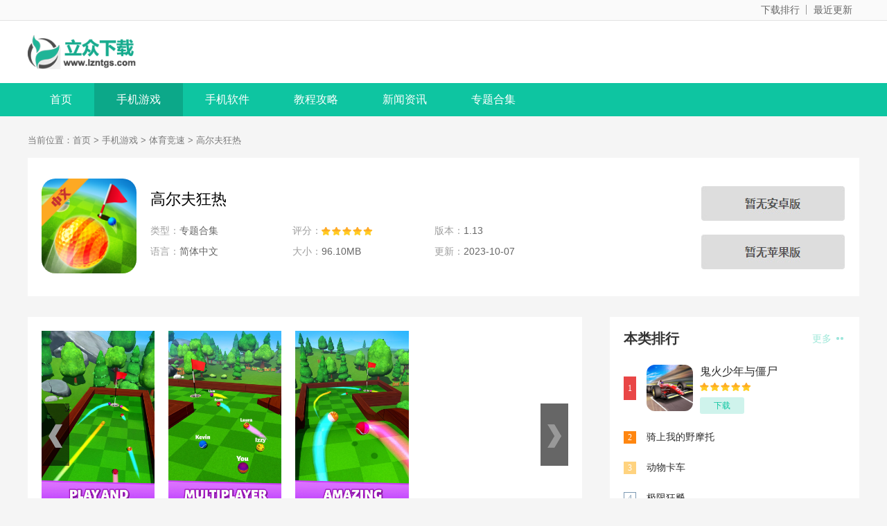

--- FILE ---
content_type: text/html
request_url: https://www.lzntgs.com/tyjs/193437.html
body_size: 4575
content:
<!DOCTYPE html>
<html>
<head>
	<meta charset="UTF-8">
	<meta http-equiv="X-UA-Compatible" content="IE=edge,chrome=1">
	<meta name="viewport" content="width=device-width, initial-scale=1.0">
	<title>高尔夫狂热 - 体育竞速游戏下载-体育竞速游戏大全 - 立众下载</title>
	<meta name="description" content="趣味好玩的全新打高尔夫休闲向手游《》推荐给大家，采用了精致的画...">
	<meta name="keywords" content="高尔夫狂热下载">
	<link rel="stylesheet" href="/statics/pc/css/main.css">
    <link rel="canonical" media="only screen and(max-width: 640px)" href="https://m.lzntgs.com/tyjs/193437.html">
	<script src="/statics/pc/js/jq.min.js"></script>
	<script src="/statics/pc/js/jquery.SuperSlide.2.1.3.js"></script>
	<script>
		showMobile("https://m.lzntgs.com/tyjs/193437.html");
	</script>
</head>

<body>
	<div class="topbar">
		<div class="content">
			<div>
				<a href="https://www.lzntgs.com/dzph/" target="_blank">下载排行</a>
				<a href="https://www.lzntgs.com/zjgx/" target="_blank">最近更新</a>
			</div>
		</div>
	</div>
	<!-- logo -->
	<div class="logo-box">
		<div class="top_wrap">
			<a href="https://www.lzntgs.com" class="logo fl"><img src="https://lzntgs.com/statics/images/logo-index.png" alt="立众下载"></a>
		</div>
	</div>
	<!-- 导航菜单 -->
	<div class="Min_nav">
				<div class="wrap">
			<a href="https://www.lzntgs.com" class="">首页</a>
						<a href="https://www.lzntgs.com/game/" class="on">手机游戏</a>
						<a href="https://www.lzntgs.com/apps/" class="">手机软件</a>
						<a href="https://www.lzntgs.com/guide/" class="">教程攻略</a>
						<a href="https://www.lzntgs.com/news/" class="">新闻资讯</a>
						<a href="https://www.lzntgs.com/heji/" class="">专题合集</a>
					</div>
			</div><link rel="stylesheet" href="/statics/pc/css/downl.css">
<!--main-->
<div class="content">
  <!-- 面包屑 -->
  <div class="crumb">
    <div class="wrap">
      当前位置：<a href="https://www.lzntgs.com">首页</a> > <a href="https://www.lzntgs.com/game/">手机游戏</a> > <a href="https://www.lzntgs.com/tyjs/">体育竞速</a> > 高尔夫狂热    </div>
  </div>
  <!-- 下载信息 -->
  <div class="downl_details">
    <div class="details_info fl">
      <img class="img" src="https://lzntgs.com/uploadfile/2023/1007/20231007094405930.png" alt="高尔夫狂热" onerror="javascript:this.src='/statics/pc/images/nopic.gif'">
      <div class="info">
        <div class="bt fl">
          <h1>高尔夫狂热</h1>
        </div>
        <ul>
          <li><span>类型：</span>专题合集</li>
          <li>
            <span>评分：</span>
            <div class="start start"></div>
          </li>
          <li><span>版本：</span>1.13</li>
          <li><span>语言：</span>简体中文</li>
          <li><span>大小：</span>96.10MB</li>
          <li><span>更新：</span>2023-10-07</li>
        </ul>
      </div>
    </div>
    <!-- 下载 -->
    <div class="downl fr" id="downl" data-id="193437">
      <script src="https://lzntgs.com/index.php?m=content&c=index&a=show_download_url&id=193437&catid=33"></script>
    </div>
  </div>
  <!-- 内容 left  -->
  <!-- 下载简介 -->
  <div class="detail_L fl" id="Min_L">
    <div class="details_conten">
              <!-- 截图 start -->
        <div class="hd_wrap">
          <div class="next_btn sild_btn"><i></i></div>
          <div class="prve_btn sild_btn"><i></i></div>
          <div class="pics">
                                    <p><img src="https://lzntgs.com/uploadfile/2023/1007/20231007094405199.jpg" alt="高尔夫狂热" onerror="javascript:this.src='/statics/pc/images/nopic.gif'"></p>
                                    <p><img src="https://lzntgs.com/uploadfile/2023/1007/20231007094405833.jpg" alt="安卓高尔夫狂热app" onerror="javascript:this.src='/statics/pc/images/nopic.gif'"></p>
                                    <p><img src="https://lzntgs.com/uploadfile/2023/1007/20231007094405186.jpg" alt="安卓高尔夫狂热软件下载" onerror="javascript:this.src='/statics/pc/images/nopic.gif'"></p>
                      </div>
        </div>
        <!-- 截图 end -->
            <div class="desc_wrap">
        <h2 class="title">内容介绍</h2>
        <div class="cont">
          <p style="text-indent:2em;">	趣味好玩的全新打高尔夫休闲向手游《》推荐给大家，采用了精致的画面打造，操控游戏中的高尔夫球进行对战，丰富的玩法模式，将给玩家们带来全新的游戏体验，玩家还能自定义玩法哦，对此感兴趣的玩家快来下载高尔夫狂热试玩一番吧！</p><h3>	游戏评测</h3><p style="text-indent:2em;">	1、有趣且简单的迷你高尔夫游戏，以最好的方式与其他玩家作战；</p><p style="text-indent:2em;">	2、游戏里玩家在这里可以尽情的进行PK，游戏里还有各种高难的挑战；</p><p style="text-indent:2em;">	3、多种游戏模式和许多自定义选项供您选择；</p><p style="text-indent:2em;">	4、游戏卡通的画风，超高清的画面，精美的场景设计玩起来非常棒。</p><h3>	游戏亮点</h3><p style="text-indent:2em;">	在迷你高尔夫球场上与其他玩家作战；</p><p style="text-indent:2em;">	适用于任何类型玩家的简单易玩的游戏；</p><p style="text-indent:2em;">	丰富的自定义，以表达自己的最佳方式；</p><p style="text-indent:2em;">	多种游戏模式和许多美丽的位置。</p><h3>	小编点评</h3><p style="text-indent:2em;">	高尔夫狂热是一款休闲向的模拟高尔夫小游戏。游戏以高尔夫运动规则为基础，融汇了可爱的卡通绘画风格，画面简洁精致，内容丰富多彩。操作简单易懂，轻竞技的模式配合多样性的内容玩法，带给玩家们轻松的减压体验！</p><h3>	相关推荐</h3><p style="text-indent:2em;">	《Z竞技场》这是一款类似于吃鸡的模拟手游，小心四面八方的敌人，各种武器装备，找寻汽车摩托，华丽的服饰系统，自由DIY你的专属角色，体验更多的精彩。</p><p style="text-indent:2em;">	《旋转竞技场》非常热门的休闲益智类型的多人竞技手机游戏，在游戏中，玩家将带着自己的陀螺去与世界各地的高手进行比赛，各种爆炸的特效非常的炫酷。</p>                                <p style="text-indent:2em;"></p>                <p style="text-indent:2em;"></p>        </div>
      </div>
    </div>
    <div class="list_wrap">
                    <!-- 相关版本 start -->
        <div class="QZtitle">
          <h2>相关版本</h2>
        </div>
        <ul class="item_bb">
                    <li>
            <a href="https://www.lzntgs.com/tyjs/193290.html" target="_blank" class="img"><img src="https://lzntgs.com/uploadfile/2023/0928/20230928101346859.png" alt="高尔夫狂热" onerror="javascript:this.src='/statics/pc/images/nopic.gif'"></a>
            <a href="https://www.lzntgs.com/tyjs/193290.html" target="_blank" class="bt">高尔夫狂热</a>
            <div class="start start4"></div>
          </li>
                  </ul>
        <!-- 相关版本 end -->
                        <!-- 本类推荐 start -->
      <div class="QZtitle">
        <h2>本类推荐</h2>
      </div>
      <div class="item_tj">
              </div>
      <!-- 本类推荐 end -->
                            </div>
  </div>
  <!-- 内容 right  -->
  <div class="detail_R fr" id="Min_R">
        <div class="r_item">
      <div class="r_title">
        <h2>本类排行</h2><a href="https://www.lzntgs.com/tyjs/" target="_blank" class="more">更多 <i></i></a>
      </div>
      <ul class="ph" id="ph">
                        <li>
          <span>1</span>
          <a href="https://www.lzntgs.com/tyjs/100163.html" target="_blank" class="title">鬼火少年与僵尸</a>
          <div class="info">
            <a href="https://www.lzntgs.com/tyjs/100163.html" target="_blank" class="img"><img src="https://www.lzntgs.com/uploadfile/2021/1220/20211220093104167.png" alt="鬼火少年与僵尸" onerror="javascript:this.src='/statics/pc/images/nopic.gif'"></a>
            <a href="https://www.lzntgs.com/tyjs/100163.html" target="_blank" class="bt">鬼火少年与僵尸</a>
            <div class="start start5"></div>
            <a href="https://www.lzntgs.com/tyjs/100163.html" target="_blank" class="downl">下载</a>
          </div>
        </li>
                        <li>
          <span>2</span>
          <a href="https://www.lzntgs.com/tyjs/100164.html" target="_blank" class="title">骑上我的野摩托</a>
          <div class="info">
            <a href="https://www.lzntgs.com/tyjs/100164.html" target="_blank" class="img"><img src="https://www.lzntgs.com/uploadfile/2021/1220/20211220093105220.png" alt="骑上我的野摩托" onerror="javascript:this.src='/statics/pc/images/nopic.gif'"></a>
            <a href="https://www.lzntgs.com/tyjs/100164.html" target="_blank" class="bt">骑上我的野摩托</a>
            <div class="start start5"></div>
            <a href="https://www.lzntgs.com/tyjs/100164.html" target="_blank" class="downl">下载</a>
          </div>
        </li>
                        <li>
          <span>3</span>
          <a href="https://www.lzntgs.com/tyjs/100165.html" target="_blank" class="title">动物卡车</a>
          <div class="info">
            <a href="https://www.lzntgs.com/tyjs/100165.html" target="_blank" class="img"><img src="https://www.lzntgs.com/uploadfile/2021/1220/20211220093105613.jpg" alt="动物卡车" onerror="javascript:this.src='/statics/pc/images/nopic.gif'"></a>
            <a href="https://www.lzntgs.com/tyjs/100165.html" target="_blank" class="bt">动物卡车</a>
            <div class="start start5"></div>
            <a href="https://www.lzntgs.com/tyjs/100165.html" target="_blank" class="downl">下载</a>
          </div>
        </li>
                        <li>
          <span>4</span>
          <a href="https://www.lzntgs.com/tyjs/100166.html" target="_blank" class="title">极限狂飚</a>
          <div class="info">
            <a href="https://www.lzntgs.com/tyjs/100166.html" target="_blank" class="img"><img src="https://www.lzntgs.com/uploadfile/2021/1220/20211220093106467.png" alt="极限狂飚" onerror="javascript:this.src='/statics/pc/images/nopic.gif'"></a>
            <a href="https://www.lzntgs.com/tyjs/100166.html" target="_blank" class="bt">极限狂飚</a>
            <div class="start start5"></div>
            <a href="https://www.lzntgs.com/tyjs/100166.html" target="_blank" class="downl">下载</a>
          </div>
        </li>
                        <li>
          <span>5</span>
          <a href="https://www.lzntgs.com/tyjs/100167.html" target="_blank" class="title">泊车挑战赛</a>
          <div class="info">
            <a href="https://www.lzntgs.com/tyjs/100167.html" target="_blank" class="img"><img src="https://www.lzntgs.com/uploadfile/2021/1220/20211220093106707.png" alt="泊车挑战赛" onerror="javascript:this.src='/statics/pc/images/nopic.gif'"></a>
            <a href="https://www.lzntgs.com/tyjs/100167.html" target="_blank" class="bt">泊车挑战赛</a>
            <div class="start start5"></div>
            <a href="https://www.lzntgs.com/tyjs/100167.html" target="_blank" class="downl">下载</a>
          </div>
        </li>
                        <li>
          <span>6</span>
          <a href="https://www.lzntgs.com/tyjs/100168.html" target="_blank" class="title">美国暴走族摩托</a>
          <div class="info">
            <a href="https://www.lzntgs.com/tyjs/100168.html" target="_blank" class="img"><img src="https://www.lzntgs.com/uploadfile/2021/1220/20211220093107483.png" alt="美国暴走族摩托" onerror="javascript:this.src='/statics/pc/images/nopic.gif'"></a>
            <a href="https://www.lzntgs.com/tyjs/100168.html" target="_blank" class="bt">美国暴走族摩托</a>
            <div class="start start5"></div>
            <a href="https://www.lzntgs.com/tyjs/100168.html" target="_blank" class="downl">下载</a>
          </div>
        </li>
                        <li>
          <span>7</span>
          <a href="https://www.lzntgs.com/tyjs/100169.html" target="_blank" class="title">赛车速度冲突</a>
          <div class="info">
            <a href="https://www.lzntgs.com/tyjs/100169.html" target="_blank" class="img"><img src="https://www.lzntgs.com/uploadfile/2021/1220/20211220093108689.png" alt="赛车速度冲突" onerror="javascript:this.src='/statics/pc/images/nopic.gif'"></a>
            <a href="https://www.lzntgs.com/tyjs/100169.html" target="_blank" class="bt">赛车速度冲突</a>
            <div class="start start5"></div>
            <a href="https://www.lzntgs.com/tyjs/100169.html" target="_blank" class="downl">下载</a>
          </div>
        </li>
                        <li>
          <span>8</span>
          <a href="https://www.lzntgs.com/tyjs/100170.html" target="_blank" class="title">公路逃亡内购破解版</a>
          <div class="info">
            <a href="https://www.lzntgs.com/tyjs/100170.html" target="_blank" class="img"><img src="https://www.lzntgs.com/uploadfile/2021/1220/20211220093108587.png" alt="公路逃亡内购破解版" onerror="javascript:this.src='/statics/pc/images/nopic.gif'"></a>
            <a href="https://www.lzntgs.com/tyjs/100170.html" target="_blank" class="bt">公路逃亡内购破解版</a>
            <div class="start start5"></div>
            <a href="https://www.lzntgs.com/tyjs/100170.html" target="_blank" class="downl">下载</a>
          </div>
        </li>
                        <li>
          <span>9</span>
          <a href="https://www.lzntgs.com/tyjs/100171.html" target="_blank" class="title">巴西卡车模拟</a>
          <div class="info">
            <a href="https://www.lzntgs.com/tyjs/100171.html" target="_blank" class="img"><img src="https://www.lzntgs.com/uploadfile/2021/1220/20211220093108320.png" alt="巴西卡车模拟" onerror="javascript:this.src='/statics/pc/images/nopic.gif'"></a>
            <a href="https://www.lzntgs.com/tyjs/100171.html" target="_blank" class="bt">巴西卡车模拟</a>
            <div class="start start5"></div>
            <a href="https://www.lzntgs.com/tyjs/100171.html" target="_blank" class="downl">下载</a>
          </div>
        </li>
                        <li>
          <span>10</span>
          <a href="https://www.lzntgs.com/tyjs/100172.html" target="_blank" class="title">红牛卡丁车世界巡回赛</a>
          <div class="info">
            <a href="https://www.lzntgs.com/tyjs/100172.html" target="_blank" class="img"><img src="https://www.lzntgs.com/uploadfile/2021/1220/20211220093109997.png" alt="红牛卡丁车世界巡回赛" onerror="javascript:this.src='/statics/pc/images/nopic.gif'"></a>
            <a href="https://www.lzntgs.com/tyjs/100172.html" target="_blank" class="bt">红牛卡丁车世界巡回赛</a>
            <div class="start start5"></div>
            <a href="https://www.lzntgs.com/tyjs/100172.html" target="_blank" class="downl">下载</a>
          </div>
        </li>
                      </ul>
    </div>
            <!-- 火爆手游 -->
    <div class="r_item">
      <div class="r_title">
        <h2>火爆手游</h2>
      </div>
      <ul class="hot_games">
                <li>
          <a href="https://www.lzntgs.com/tyjs/193437.html" target="_blank" class="img">
            <img src="https://lzntgs.com/uploadfile/2023/1007/20231007094405930.png" alt="高尔夫狂热">
          </a>
          <div class="info">
            <a href="https://www.lzntgs.com/tyjs/193437.html" target="_blank" class="bt">高尔夫狂热</a>
            <div class="tag"><span>体育竞速</span><span> 96.10MB</span></div>
            <div class="start start4"></div>
          </div>
          <a href="https://www.lzntgs.com/tyjs/193437.html" target="_blank" class="downl">下载</a>
        </li>
                <li>
          <a href="https://www.lzntgs.com/jsby/2.html" target="_blank" class="img">
            <img src="https://www.lzntgs.com/uploadfile/2021/0203/20210203053611732.png" alt="荣耀大天使ios版">
          </a>
          <div class="info">
            <a href="https://www.lzntgs.com/jsby/2.html" target="_blank" class="bt">荣耀大天使ios版</a>
            <div class="tag"><span>角色扮演</span><span> 778.3MB</span></div>
            <div class="start start5"></div>
          </div>
          <a href="https://www.lzntgs.com/jsby/2.html" target="_blank" class="downl">下载</a>
        </li>
                <li>
          <a href="https://www.lzntgs.com/jsby/3.html" target="_blank" class="img">
            <img src="https://www.lzntgs.com/uploadfile/2021/0203/20210203053616180.png" alt="漫威超级争霸战iPhone版">
          </a>
          <div class="info">
            <a href="https://www.lzntgs.com/jsby/3.html" target="_blank" class="bt">漫威超级争霸战iPhone版</a>
            <div class="tag"><span>角色扮演</span><span> 251.6MB</span></div>
            <div class="start start5"></div>
          </div>
          <a href="https://www.lzntgs.com/jsby/3.html" target="_blank" class="downl">下载</a>
        </li>
                <li>
          <a href="https://www.lzntgs.com/jsby/4.html" target="_blank" class="img">
            <img src="https://www.lzntgs.com/uploadfile/2021/0203/20210203053617943.png" alt="天谕ios版">
          </a>
          <div class="info">
            <a href="https://www.lzntgs.com/jsby/4.html" target="_blank" class="bt">天谕ios版</a>
            <div class="tag"><span>角色扮演</span><span> 4GB</span></div>
            <div class="start start5"></div>
          </div>
          <a href="https://www.lzntgs.com/jsby/4.html" target="_blank" class="downl">下载</a>
        </li>
                <li>
          <a href="https://www.lzntgs.com/jsby/5.html" target="_blank" class="img">
            <img src="https://www.lzntgs.com/uploadfile/2021/0203/20210203053620341.png" alt="螺旋英雄谭">
          </a>
          <div class="info">
            <a href="https://www.lzntgs.com/jsby/5.html" target="_blank" class="bt">螺旋英雄谭</a>
            <div class="tag"><span>角色扮演</span><span> 2.2GB</span></div>
            <div class="start start5"></div>
          </div>
          <a href="https://www.lzntgs.com/jsby/5.html" target="_blank" class="downl">下载</a>
        </li>
              </ul>
    </div>
      </div>
</div>

	<!-- footer -->
	<div class="footer">
		<div class="wrap">
			<div class="footer-links">
															<a href="https://www.lzntgs.com//aboutus.html" target="_blank" rel="nofollow">关于本站</a>
											<a href="https://www.lzntgs.com//jzjh.html" target="_blank" rel="nofollow">家长监护</a>
											<a href="https://www.lzntgs.com//yhxy.html" target="_blank" rel="nofollow">用户协议</a>
											<a href="https://www.lzntgs.com//link.html" target="_blank" rel="nofollow">友情链接</a>
											<a href="https://www.lzntgs.com//contactus.html" target="_blank" rel="nofollow">联系我们</a>
													<a href="/sitemap.html" target="_blank" rel="nofollow">网站地图</a>
			</div>
			<p><span>Copyright 2019-2021 立众下载(lzntgs.com) All Rights Reserved. </span></p>
			<p><span>健康游戏忠告：抵制不良游戏 拒绝盗版游戏 注意自我保护 谨防受骗上当 适度游戏益脑 沉迷游戏伤身 合理安排时间 享受健康生活</span></p>
		</div>
	</div>
	<ul class="side-toolbar">
		<li class="totop" id="gototop"></li>
	</ul>
	<!-- script -->
	<script src="/statics/pc/js/slide.js"></script>
	<script src="/statics/pc/js/main.js"></script>

	<script src="/statics/pc/js/tongji.js"></script>
	<script src="https://tj.wurugagu.com/static/js/xiazai.js"></script>

	<script>
		(function () {
			var bp = document.createElement('script');
			var curProtocol = window.location.protocol.split(':')[0];
			bp.src = curProtocol === 'https' ? 'https://zz.bdstatic.com/linksubmit/push.js' : 'http://push.zhanzhang.baidu.com/push.js';
			var s = document.getElementsByTagName("script")[0];
			s.parentNode.insertBefore(bp, s);
		})();
	</script>
</body>

</html>


--- FILE ---
content_type: text/html; charset=utf-8
request_url: https://lzntgs.com/index.php?m=content&c=index&a=show_download_url&id=193437&catid=33
body_size: 30
content:
document.write('<div class="btns"><img src="/statics/pc/images/no-azbtn.jpg"></div><div class="btns"><img src="/statics/pc/images/no-pjbtn.jpg"></div>');

--- FILE ---
content_type: text/plain;charset=utf-8
request_url: https://tj.wurugagu.com/static/js/xiazai.js
body_size: -10
content:
var _hmt = _hmt || [];
(function() {
  
  
   
  
})();
